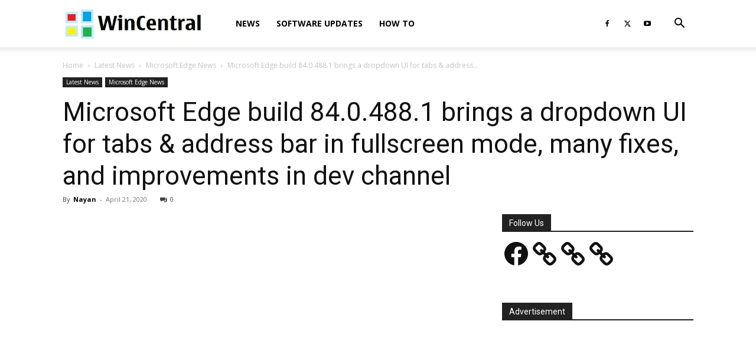

--- FILE ---
content_type: text/html; charset=utf-8
request_url: https://www.google.com/recaptcha/api2/aframe
body_size: 267
content:
<!DOCTYPE HTML><html><head><meta http-equiv="content-type" content="text/html; charset=UTF-8"></head><body><script nonce="_Pmfc9L_h7yyR88bgnZMpQ">/** Anti-fraud and anti-abuse applications only. See google.com/recaptcha */ try{var clients={'sodar':'https://pagead2.googlesyndication.com/pagead/sodar?'};window.addEventListener("message",function(a){try{if(a.source===window.parent){var b=JSON.parse(a.data);var c=clients[b['id']];if(c){var d=document.createElement('img');d.src=c+b['params']+'&rc='+(localStorage.getItem("rc::a")?sessionStorage.getItem("rc::b"):"");window.document.body.appendChild(d);sessionStorage.setItem("rc::e",parseInt(sessionStorage.getItem("rc::e")||0)+1);localStorage.setItem("rc::h",'1762543392814');}}}catch(b){}});window.parent.postMessage("_grecaptcha_ready", "*");}catch(b){}</script></body></html>